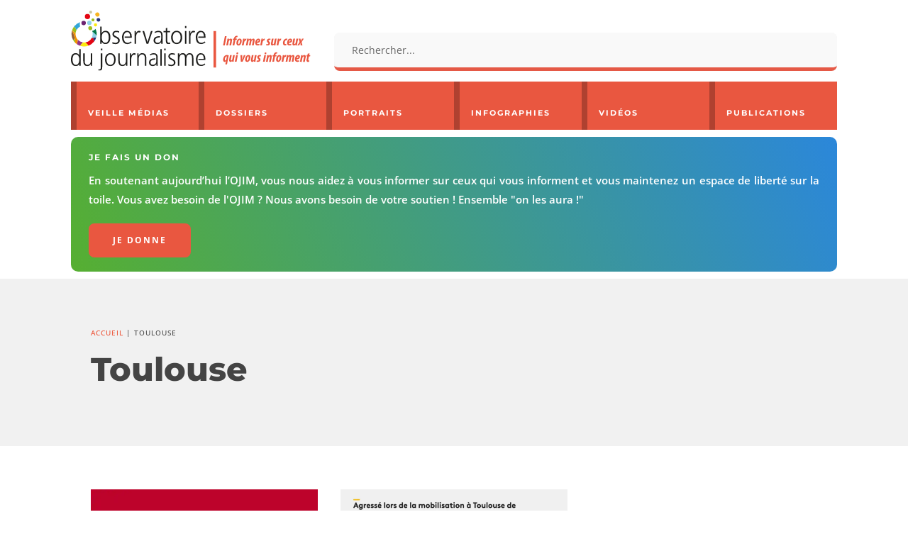

--- FILE ---
content_type: text/html; charset=utf-8
request_url: https://www.google.com/recaptcha/api2/anchor?ar=1&k=6Ld0IeMUAAAAAEQ6lnEoqhm8Al4uFQww88QwsmvI&co=aHR0cHM6Ly93d3cub2ppbS5mcjo0NDM.&hl=en&v=N67nZn4AqZkNcbeMu4prBgzg&size=invisible&anchor-ms=20000&execute-ms=30000&cb=z487ev4xlyf9
body_size: 48635
content:
<!DOCTYPE HTML><html dir="ltr" lang="en"><head><meta http-equiv="Content-Type" content="text/html; charset=UTF-8">
<meta http-equiv="X-UA-Compatible" content="IE=edge">
<title>reCAPTCHA</title>
<style type="text/css">
/* cyrillic-ext */
@font-face {
  font-family: 'Roboto';
  font-style: normal;
  font-weight: 400;
  font-stretch: 100%;
  src: url(//fonts.gstatic.com/s/roboto/v48/KFO7CnqEu92Fr1ME7kSn66aGLdTylUAMa3GUBHMdazTgWw.woff2) format('woff2');
  unicode-range: U+0460-052F, U+1C80-1C8A, U+20B4, U+2DE0-2DFF, U+A640-A69F, U+FE2E-FE2F;
}
/* cyrillic */
@font-face {
  font-family: 'Roboto';
  font-style: normal;
  font-weight: 400;
  font-stretch: 100%;
  src: url(//fonts.gstatic.com/s/roboto/v48/KFO7CnqEu92Fr1ME7kSn66aGLdTylUAMa3iUBHMdazTgWw.woff2) format('woff2');
  unicode-range: U+0301, U+0400-045F, U+0490-0491, U+04B0-04B1, U+2116;
}
/* greek-ext */
@font-face {
  font-family: 'Roboto';
  font-style: normal;
  font-weight: 400;
  font-stretch: 100%;
  src: url(//fonts.gstatic.com/s/roboto/v48/KFO7CnqEu92Fr1ME7kSn66aGLdTylUAMa3CUBHMdazTgWw.woff2) format('woff2');
  unicode-range: U+1F00-1FFF;
}
/* greek */
@font-face {
  font-family: 'Roboto';
  font-style: normal;
  font-weight: 400;
  font-stretch: 100%;
  src: url(//fonts.gstatic.com/s/roboto/v48/KFO7CnqEu92Fr1ME7kSn66aGLdTylUAMa3-UBHMdazTgWw.woff2) format('woff2');
  unicode-range: U+0370-0377, U+037A-037F, U+0384-038A, U+038C, U+038E-03A1, U+03A3-03FF;
}
/* math */
@font-face {
  font-family: 'Roboto';
  font-style: normal;
  font-weight: 400;
  font-stretch: 100%;
  src: url(//fonts.gstatic.com/s/roboto/v48/KFO7CnqEu92Fr1ME7kSn66aGLdTylUAMawCUBHMdazTgWw.woff2) format('woff2');
  unicode-range: U+0302-0303, U+0305, U+0307-0308, U+0310, U+0312, U+0315, U+031A, U+0326-0327, U+032C, U+032F-0330, U+0332-0333, U+0338, U+033A, U+0346, U+034D, U+0391-03A1, U+03A3-03A9, U+03B1-03C9, U+03D1, U+03D5-03D6, U+03F0-03F1, U+03F4-03F5, U+2016-2017, U+2034-2038, U+203C, U+2040, U+2043, U+2047, U+2050, U+2057, U+205F, U+2070-2071, U+2074-208E, U+2090-209C, U+20D0-20DC, U+20E1, U+20E5-20EF, U+2100-2112, U+2114-2115, U+2117-2121, U+2123-214F, U+2190, U+2192, U+2194-21AE, U+21B0-21E5, U+21F1-21F2, U+21F4-2211, U+2213-2214, U+2216-22FF, U+2308-230B, U+2310, U+2319, U+231C-2321, U+2336-237A, U+237C, U+2395, U+239B-23B7, U+23D0, U+23DC-23E1, U+2474-2475, U+25AF, U+25B3, U+25B7, U+25BD, U+25C1, U+25CA, U+25CC, U+25FB, U+266D-266F, U+27C0-27FF, U+2900-2AFF, U+2B0E-2B11, U+2B30-2B4C, U+2BFE, U+3030, U+FF5B, U+FF5D, U+1D400-1D7FF, U+1EE00-1EEFF;
}
/* symbols */
@font-face {
  font-family: 'Roboto';
  font-style: normal;
  font-weight: 400;
  font-stretch: 100%;
  src: url(//fonts.gstatic.com/s/roboto/v48/KFO7CnqEu92Fr1ME7kSn66aGLdTylUAMaxKUBHMdazTgWw.woff2) format('woff2');
  unicode-range: U+0001-000C, U+000E-001F, U+007F-009F, U+20DD-20E0, U+20E2-20E4, U+2150-218F, U+2190, U+2192, U+2194-2199, U+21AF, U+21E6-21F0, U+21F3, U+2218-2219, U+2299, U+22C4-22C6, U+2300-243F, U+2440-244A, U+2460-24FF, U+25A0-27BF, U+2800-28FF, U+2921-2922, U+2981, U+29BF, U+29EB, U+2B00-2BFF, U+4DC0-4DFF, U+FFF9-FFFB, U+10140-1018E, U+10190-1019C, U+101A0, U+101D0-101FD, U+102E0-102FB, U+10E60-10E7E, U+1D2C0-1D2D3, U+1D2E0-1D37F, U+1F000-1F0FF, U+1F100-1F1AD, U+1F1E6-1F1FF, U+1F30D-1F30F, U+1F315, U+1F31C, U+1F31E, U+1F320-1F32C, U+1F336, U+1F378, U+1F37D, U+1F382, U+1F393-1F39F, U+1F3A7-1F3A8, U+1F3AC-1F3AF, U+1F3C2, U+1F3C4-1F3C6, U+1F3CA-1F3CE, U+1F3D4-1F3E0, U+1F3ED, U+1F3F1-1F3F3, U+1F3F5-1F3F7, U+1F408, U+1F415, U+1F41F, U+1F426, U+1F43F, U+1F441-1F442, U+1F444, U+1F446-1F449, U+1F44C-1F44E, U+1F453, U+1F46A, U+1F47D, U+1F4A3, U+1F4B0, U+1F4B3, U+1F4B9, U+1F4BB, U+1F4BF, U+1F4C8-1F4CB, U+1F4D6, U+1F4DA, U+1F4DF, U+1F4E3-1F4E6, U+1F4EA-1F4ED, U+1F4F7, U+1F4F9-1F4FB, U+1F4FD-1F4FE, U+1F503, U+1F507-1F50B, U+1F50D, U+1F512-1F513, U+1F53E-1F54A, U+1F54F-1F5FA, U+1F610, U+1F650-1F67F, U+1F687, U+1F68D, U+1F691, U+1F694, U+1F698, U+1F6AD, U+1F6B2, U+1F6B9-1F6BA, U+1F6BC, U+1F6C6-1F6CF, U+1F6D3-1F6D7, U+1F6E0-1F6EA, U+1F6F0-1F6F3, U+1F6F7-1F6FC, U+1F700-1F7FF, U+1F800-1F80B, U+1F810-1F847, U+1F850-1F859, U+1F860-1F887, U+1F890-1F8AD, U+1F8B0-1F8BB, U+1F8C0-1F8C1, U+1F900-1F90B, U+1F93B, U+1F946, U+1F984, U+1F996, U+1F9E9, U+1FA00-1FA6F, U+1FA70-1FA7C, U+1FA80-1FA89, U+1FA8F-1FAC6, U+1FACE-1FADC, U+1FADF-1FAE9, U+1FAF0-1FAF8, U+1FB00-1FBFF;
}
/* vietnamese */
@font-face {
  font-family: 'Roboto';
  font-style: normal;
  font-weight: 400;
  font-stretch: 100%;
  src: url(//fonts.gstatic.com/s/roboto/v48/KFO7CnqEu92Fr1ME7kSn66aGLdTylUAMa3OUBHMdazTgWw.woff2) format('woff2');
  unicode-range: U+0102-0103, U+0110-0111, U+0128-0129, U+0168-0169, U+01A0-01A1, U+01AF-01B0, U+0300-0301, U+0303-0304, U+0308-0309, U+0323, U+0329, U+1EA0-1EF9, U+20AB;
}
/* latin-ext */
@font-face {
  font-family: 'Roboto';
  font-style: normal;
  font-weight: 400;
  font-stretch: 100%;
  src: url(//fonts.gstatic.com/s/roboto/v48/KFO7CnqEu92Fr1ME7kSn66aGLdTylUAMa3KUBHMdazTgWw.woff2) format('woff2');
  unicode-range: U+0100-02BA, U+02BD-02C5, U+02C7-02CC, U+02CE-02D7, U+02DD-02FF, U+0304, U+0308, U+0329, U+1D00-1DBF, U+1E00-1E9F, U+1EF2-1EFF, U+2020, U+20A0-20AB, U+20AD-20C0, U+2113, U+2C60-2C7F, U+A720-A7FF;
}
/* latin */
@font-face {
  font-family: 'Roboto';
  font-style: normal;
  font-weight: 400;
  font-stretch: 100%;
  src: url(//fonts.gstatic.com/s/roboto/v48/KFO7CnqEu92Fr1ME7kSn66aGLdTylUAMa3yUBHMdazQ.woff2) format('woff2');
  unicode-range: U+0000-00FF, U+0131, U+0152-0153, U+02BB-02BC, U+02C6, U+02DA, U+02DC, U+0304, U+0308, U+0329, U+2000-206F, U+20AC, U+2122, U+2191, U+2193, U+2212, U+2215, U+FEFF, U+FFFD;
}
/* cyrillic-ext */
@font-face {
  font-family: 'Roboto';
  font-style: normal;
  font-weight: 500;
  font-stretch: 100%;
  src: url(//fonts.gstatic.com/s/roboto/v48/KFO7CnqEu92Fr1ME7kSn66aGLdTylUAMa3GUBHMdazTgWw.woff2) format('woff2');
  unicode-range: U+0460-052F, U+1C80-1C8A, U+20B4, U+2DE0-2DFF, U+A640-A69F, U+FE2E-FE2F;
}
/* cyrillic */
@font-face {
  font-family: 'Roboto';
  font-style: normal;
  font-weight: 500;
  font-stretch: 100%;
  src: url(//fonts.gstatic.com/s/roboto/v48/KFO7CnqEu92Fr1ME7kSn66aGLdTylUAMa3iUBHMdazTgWw.woff2) format('woff2');
  unicode-range: U+0301, U+0400-045F, U+0490-0491, U+04B0-04B1, U+2116;
}
/* greek-ext */
@font-face {
  font-family: 'Roboto';
  font-style: normal;
  font-weight: 500;
  font-stretch: 100%;
  src: url(//fonts.gstatic.com/s/roboto/v48/KFO7CnqEu92Fr1ME7kSn66aGLdTylUAMa3CUBHMdazTgWw.woff2) format('woff2');
  unicode-range: U+1F00-1FFF;
}
/* greek */
@font-face {
  font-family: 'Roboto';
  font-style: normal;
  font-weight: 500;
  font-stretch: 100%;
  src: url(//fonts.gstatic.com/s/roboto/v48/KFO7CnqEu92Fr1ME7kSn66aGLdTylUAMa3-UBHMdazTgWw.woff2) format('woff2');
  unicode-range: U+0370-0377, U+037A-037F, U+0384-038A, U+038C, U+038E-03A1, U+03A3-03FF;
}
/* math */
@font-face {
  font-family: 'Roboto';
  font-style: normal;
  font-weight: 500;
  font-stretch: 100%;
  src: url(//fonts.gstatic.com/s/roboto/v48/KFO7CnqEu92Fr1ME7kSn66aGLdTylUAMawCUBHMdazTgWw.woff2) format('woff2');
  unicode-range: U+0302-0303, U+0305, U+0307-0308, U+0310, U+0312, U+0315, U+031A, U+0326-0327, U+032C, U+032F-0330, U+0332-0333, U+0338, U+033A, U+0346, U+034D, U+0391-03A1, U+03A3-03A9, U+03B1-03C9, U+03D1, U+03D5-03D6, U+03F0-03F1, U+03F4-03F5, U+2016-2017, U+2034-2038, U+203C, U+2040, U+2043, U+2047, U+2050, U+2057, U+205F, U+2070-2071, U+2074-208E, U+2090-209C, U+20D0-20DC, U+20E1, U+20E5-20EF, U+2100-2112, U+2114-2115, U+2117-2121, U+2123-214F, U+2190, U+2192, U+2194-21AE, U+21B0-21E5, U+21F1-21F2, U+21F4-2211, U+2213-2214, U+2216-22FF, U+2308-230B, U+2310, U+2319, U+231C-2321, U+2336-237A, U+237C, U+2395, U+239B-23B7, U+23D0, U+23DC-23E1, U+2474-2475, U+25AF, U+25B3, U+25B7, U+25BD, U+25C1, U+25CA, U+25CC, U+25FB, U+266D-266F, U+27C0-27FF, U+2900-2AFF, U+2B0E-2B11, U+2B30-2B4C, U+2BFE, U+3030, U+FF5B, U+FF5D, U+1D400-1D7FF, U+1EE00-1EEFF;
}
/* symbols */
@font-face {
  font-family: 'Roboto';
  font-style: normal;
  font-weight: 500;
  font-stretch: 100%;
  src: url(//fonts.gstatic.com/s/roboto/v48/KFO7CnqEu92Fr1ME7kSn66aGLdTylUAMaxKUBHMdazTgWw.woff2) format('woff2');
  unicode-range: U+0001-000C, U+000E-001F, U+007F-009F, U+20DD-20E0, U+20E2-20E4, U+2150-218F, U+2190, U+2192, U+2194-2199, U+21AF, U+21E6-21F0, U+21F3, U+2218-2219, U+2299, U+22C4-22C6, U+2300-243F, U+2440-244A, U+2460-24FF, U+25A0-27BF, U+2800-28FF, U+2921-2922, U+2981, U+29BF, U+29EB, U+2B00-2BFF, U+4DC0-4DFF, U+FFF9-FFFB, U+10140-1018E, U+10190-1019C, U+101A0, U+101D0-101FD, U+102E0-102FB, U+10E60-10E7E, U+1D2C0-1D2D3, U+1D2E0-1D37F, U+1F000-1F0FF, U+1F100-1F1AD, U+1F1E6-1F1FF, U+1F30D-1F30F, U+1F315, U+1F31C, U+1F31E, U+1F320-1F32C, U+1F336, U+1F378, U+1F37D, U+1F382, U+1F393-1F39F, U+1F3A7-1F3A8, U+1F3AC-1F3AF, U+1F3C2, U+1F3C4-1F3C6, U+1F3CA-1F3CE, U+1F3D4-1F3E0, U+1F3ED, U+1F3F1-1F3F3, U+1F3F5-1F3F7, U+1F408, U+1F415, U+1F41F, U+1F426, U+1F43F, U+1F441-1F442, U+1F444, U+1F446-1F449, U+1F44C-1F44E, U+1F453, U+1F46A, U+1F47D, U+1F4A3, U+1F4B0, U+1F4B3, U+1F4B9, U+1F4BB, U+1F4BF, U+1F4C8-1F4CB, U+1F4D6, U+1F4DA, U+1F4DF, U+1F4E3-1F4E6, U+1F4EA-1F4ED, U+1F4F7, U+1F4F9-1F4FB, U+1F4FD-1F4FE, U+1F503, U+1F507-1F50B, U+1F50D, U+1F512-1F513, U+1F53E-1F54A, U+1F54F-1F5FA, U+1F610, U+1F650-1F67F, U+1F687, U+1F68D, U+1F691, U+1F694, U+1F698, U+1F6AD, U+1F6B2, U+1F6B9-1F6BA, U+1F6BC, U+1F6C6-1F6CF, U+1F6D3-1F6D7, U+1F6E0-1F6EA, U+1F6F0-1F6F3, U+1F6F7-1F6FC, U+1F700-1F7FF, U+1F800-1F80B, U+1F810-1F847, U+1F850-1F859, U+1F860-1F887, U+1F890-1F8AD, U+1F8B0-1F8BB, U+1F8C0-1F8C1, U+1F900-1F90B, U+1F93B, U+1F946, U+1F984, U+1F996, U+1F9E9, U+1FA00-1FA6F, U+1FA70-1FA7C, U+1FA80-1FA89, U+1FA8F-1FAC6, U+1FACE-1FADC, U+1FADF-1FAE9, U+1FAF0-1FAF8, U+1FB00-1FBFF;
}
/* vietnamese */
@font-face {
  font-family: 'Roboto';
  font-style: normal;
  font-weight: 500;
  font-stretch: 100%;
  src: url(//fonts.gstatic.com/s/roboto/v48/KFO7CnqEu92Fr1ME7kSn66aGLdTylUAMa3OUBHMdazTgWw.woff2) format('woff2');
  unicode-range: U+0102-0103, U+0110-0111, U+0128-0129, U+0168-0169, U+01A0-01A1, U+01AF-01B0, U+0300-0301, U+0303-0304, U+0308-0309, U+0323, U+0329, U+1EA0-1EF9, U+20AB;
}
/* latin-ext */
@font-face {
  font-family: 'Roboto';
  font-style: normal;
  font-weight: 500;
  font-stretch: 100%;
  src: url(//fonts.gstatic.com/s/roboto/v48/KFO7CnqEu92Fr1ME7kSn66aGLdTylUAMa3KUBHMdazTgWw.woff2) format('woff2');
  unicode-range: U+0100-02BA, U+02BD-02C5, U+02C7-02CC, U+02CE-02D7, U+02DD-02FF, U+0304, U+0308, U+0329, U+1D00-1DBF, U+1E00-1E9F, U+1EF2-1EFF, U+2020, U+20A0-20AB, U+20AD-20C0, U+2113, U+2C60-2C7F, U+A720-A7FF;
}
/* latin */
@font-face {
  font-family: 'Roboto';
  font-style: normal;
  font-weight: 500;
  font-stretch: 100%;
  src: url(//fonts.gstatic.com/s/roboto/v48/KFO7CnqEu92Fr1ME7kSn66aGLdTylUAMa3yUBHMdazQ.woff2) format('woff2');
  unicode-range: U+0000-00FF, U+0131, U+0152-0153, U+02BB-02BC, U+02C6, U+02DA, U+02DC, U+0304, U+0308, U+0329, U+2000-206F, U+20AC, U+2122, U+2191, U+2193, U+2212, U+2215, U+FEFF, U+FFFD;
}
/* cyrillic-ext */
@font-face {
  font-family: 'Roboto';
  font-style: normal;
  font-weight: 900;
  font-stretch: 100%;
  src: url(//fonts.gstatic.com/s/roboto/v48/KFO7CnqEu92Fr1ME7kSn66aGLdTylUAMa3GUBHMdazTgWw.woff2) format('woff2');
  unicode-range: U+0460-052F, U+1C80-1C8A, U+20B4, U+2DE0-2DFF, U+A640-A69F, U+FE2E-FE2F;
}
/* cyrillic */
@font-face {
  font-family: 'Roboto';
  font-style: normal;
  font-weight: 900;
  font-stretch: 100%;
  src: url(//fonts.gstatic.com/s/roboto/v48/KFO7CnqEu92Fr1ME7kSn66aGLdTylUAMa3iUBHMdazTgWw.woff2) format('woff2');
  unicode-range: U+0301, U+0400-045F, U+0490-0491, U+04B0-04B1, U+2116;
}
/* greek-ext */
@font-face {
  font-family: 'Roboto';
  font-style: normal;
  font-weight: 900;
  font-stretch: 100%;
  src: url(//fonts.gstatic.com/s/roboto/v48/KFO7CnqEu92Fr1ME7kSn66aGLdTylUAMa3CUBHMdazTgWw.woff2) format('woff2');
  unicode-range: U+1F00-1FFF;
}
/* greek */
@font-face {
  font-family: 'Roboto';
  font-style: normal;
  font-weight: 900;
  font-stretch: 100%;
  src: url(//fonts.gstatic.com/s/roboto/v48/KFO7CnqEu92Fr1ME7kSn66aGLdTylUAMa3-UBHMdazTgWw.woff2) format('woff2');
  unicode-range: U+0370-0377, U+037A-037F, U+0384-038A, U+038C, U+038E-03A1, U+03A3-03FF;
}
/* math */
@font-face {
  font-family: 'Roboto';
  font-style: normal;
  font-weight: 900;
  font-stretch: 100%;
  src: url(//fonts.gstatic.com/s/roboto/v48/KFO7CnqEu92Fr1ME7kSn66aGLdTylUAMawCUBHMdazTgWw.woff2) format('woff2');
  unicode-range: U+0302-0303, U+0305, U+0307-0308, U+0310, U+0312, U+0315, U+031A, U+0326-0327, U+032C, U+032F-0330, U+0332-0333, U+0338, U+033A, U+0346, U+034D, U+0391-03A1, U+03A3-03A9, U+03B1-03C9, U+03D1, U+03D5-03D6, U+03F0-03F1, U+03F4-03F5, U+2016-2017, U+2034-2038, U+203C, U+2040, U+2043, U+2047, U+2050, U+2057, U+205F, U+2070-2071, U+2074-208E, U+2090-209C, U+20D0-20DC, U+20E1, U+20E5-20EF, U+2100-2112, U+2114-2115, U+2117-2121, U+2123-214F, U+2190, U+2192, U+2194-21AE, U+21B0-21E5, U+21F1-21F2, U+21F4-2211, U+2213-2214, U+2216-22FF, U+2308-230B, U+2310, U+2319, U+231C-2321, U+2336-237A, U+237C, U+2395, U+239B-23B7, U+23D0, U+23DC-23E1, U+2474-2475, U+25AF, U+25B3, U+25B7, U+25BD, U+25C1, U+25CA, U+25CC, U+25FB, U+266D-266F, U+27C0-27FF, U+2900-2AFF, U+2B0E-2B11, U+2B30-2B4C, U+2BFE, U+3030, U+FF5B, U+FF5D, U+1D400-1D7FF, U+1EE00-1EEFF;
}
/* symbols */
@font-face {
  font-family: 'Roboto';
  font-style: normal;
  font-weight: 900;
  font-stretch: 100%;
  src: url(//fonts.gstatic.com/s/roboto/v48/KFO7CnqEu92Fr1ME7kSn66aGLdTylUAMaxKUBHMdazTgWw.woff2) format('woff2');
  unicode-range: U+0001-000C, U+000E-001F, U+007F-009F, U+20DD-20E0, U+20E2-20E4, U+2150-218F, U+2190, U+2192, U+2194-2199, U+21AF, U+21E6-21F0, U+21F3, U+2218-2219, U+2299, U+22C4-22C6, U+2300-243F, U+2440-244A, U+2460-24FF, U+25A0-27BF, U+2800-28FF, U+2921-2922, U+2981, U+29BF, U+29EB, U+2B00-2BFF, U+4DC0-4DFF, U+FFF9-FFFB, U+10140-1018E, U+10190-1019C, U+101A0, U+101D0-101FD, U+102E0-102FB, U+10E60-10E7E, U+1D2C0-1D2D3, U+1D2E0-1D37F, U+1F000-1F0FF, U+1F100-1F1AD, U+1F1E6-1F1FF, U+1F30D-1F30F, U+1F315, U+1F31C, U+1F31E, U+1F320-1F32C, U+1F336, U+1F378, U+1F37D, U+1F382, U+1F393-1F39F, U+1F3A7-1F3A8, U+1F3AC-1F3AF, U+1F3C2, U+1F3C4-1F3C6, U+1F3CA-1F3CE, U+1F3D4-1F3E0, U+1F3ED, U+1F3F1-1F3F3, U+1F3F5-1F3F7, U+1F408, U+1F415, U+1F41F, U+1F426, U+1F43F, U+1F441-1F442, U+1F444, U+1F446-1F449, U+1F44C-1F44E, U+1F453, U+1F46A, U+1F47D, U+1F4A3, U+1F4B0, U+1F4B3, U+1F4B9, U+1F4BB, U+1F4BF, U+1F4C8-1F4CB, U+1F4D6, U+1F4DA, U+1F4DF, U+1F4E3-1F4E6, U+1F4EA-1F4ED, U+1F4F7, U+1F4F9-1F4FB, U+1F4FD-1F4FE, U+1F503, U+1F507-1F50B, U+1F50D, U+1F512-1F513, U+1F53E-1F54A, U+1F54F-1F5FA, U+1F610, U+1F650-1F67F, U+1F687, U+1F68D, U+1F691, U+1F694, U+1F698, U+1F6AD, U+1F6B2, U+1F6B9-1F6BA, U+1F6BC, U+1F6C6-1F6CF, U+1F6D3-1F6D7, U+1F6E0-1F6EA, U+1F6F0-1F6F3, U+1F6F7-1F6FC, U+1F700-1F7FF, U+1F800-1F80B, U+1F810-1F847, U+1F850-1F859, U+1F860-1F887, U+1F890-1F8AD, U+1F8B0-1F8BB, U+1F8C0-1F8C1, U+1F900-1F90B, U+1F93B, U+1F946, U+1F984, U+1F996, U+1F9E9, U+1FA00-1FA6F, U+1FA70-1FA7C, U+1FA80-1FA89, U+1FA8F-1FAC6, U+1FACE-1FADC, U+1FADF-1FAE9, U+1FAF0-1FAF8, U+1FB00-1FBFF;
}
/* vietnamese */
@font-face {
  font-family: 'Roboto';
  font-style: normal;
  font-weight: 900;
  font-stretch: 100%;
  src: url(//fonts.gstatic.com/s/roboto/v48/KFO7CnqEu92Fr1ME7kSn66aGLdTylUAMa3OUBHMdazTgWw.woff2) format('woff2');
  unicode-range: U+0102-0103, U+0110-0111, U+0128-0129, U+0168-0169, U+01A0-01A1, U+01AF-01B0, U+0300-0301, U+0303-0304, U+0308-0309, U+0323, U+0329, U+1EA0-1EF9, U+20AB;
}
/* latin-ext */
@font-face {
  font-family: 'Roboto';
  font-style: normal;
  font-weight: 900;
  font-stretch: 100%;
  src: url(//fonts.gstatic.com/s/roboto/v48/KFO7CnqEu92Fr1ME7kSn66aGLdTylUAMa3KUBHMdazTgWw.woff2) format('woff2');
  unicode-range: U+0100-02BA, U+02BD-02C5, U+02C7-02CC, U+02CE-02D7, U+02DD-02FF, U+0304, U+0308, U+0329, U+1D00-1DBF, U+1E00-1E9F, U+1EF2-1EFF, U+2020, U+20A0-20AB, U+20AD-20C0, U+2113, U+2C60-2C7F, U+A720-A7FF;
}
/* latin */
@font-face {
  font-family: 'Roboto';
  font-style: normal;
  font-weight: 900;
  font-stretch: 100%;
  src: url(//fonts.gstatic.com/s/roboto/v48/KFO7CnqEu92Fr1ME7kSn66aGLdTylUAMa3yUBHMdazQ.woff2) format('woff2');
  unicode-range: U+0000-00FF, U+0131, U+0152-0153, U+02BB-02BC, U+02C6, U+02DA, U+02DC, U+0304, U+0308, U+0329, U+2000-206F, U+20AC, U+2122, U+2191, U+2193, U+2212, U+2215, U+FEFF, U+FFFD;
}

</style>
<link rel="stylesheet" type="text/css" href="https://www.gstatic.com/recaptcha/releases/N67nZn4AqZkNcbeMu4prBgzg/styles__ltr.css">
<script nonce="M5EqZiG1PcKBdzVP40nD2A" type="text/javascript">window['__recaptcha_api'] = 'https://www.google.com/recaptcha/api2/';</script>
<script type="text/javascript" src="https://www.gstatic.com/recaptcha/releases/N67nZn4AqZkNcbeMu4prBgzg/recaptcha__en.js" nonce="M5EqZiG1PcKBdzVP40nD2A">
      
    </script></head>
<body><div id="rc-anchor-alert" class="rc-anchor-alert"></div>
<input type="hidden" id="recaptcha-token" value="[base64]">
<script type="text/javascript" nonce="M5EqZiG1PcKBdzVP40nD2A">
      recaptcha.anchor.Main.init("[\x22ainput\x22,[\x22bgdata\x22,\x22\x22,\[base64]/[base64]/[base64]/[base64]/[base64]/[base64]/KGcoTywyNTMsTy5PKSxVRyhPLEMpKTpnKE8sMjUzLEMpLE8pKSxsKSksTykpfSxieT1mdW5jdGlvbihDLE8sdSxsKXtmb3IobD0odT1SKEMpLDApO08+MDtPLS0pbD1sPDw4fFooQyk7ZyhDLHUsbCl9LFVHPWZ1bmN0aW9uKEMsTyl7Qy5pLmxlbmd0aD4xMDQ/[base64]/[base64]/[base64]/[base64]/[base64]/[base64]/[base64]\\u003d\x22,\[base64]\\u003d\\u003d\x22,\[base64]/Dg2bDkGzDqDDCl3c8I2F/[base64]/McKxBsKtwoY9wpYBUcKlw5kAwr3CokQifX0EwrHCgnLDp8KkB3bCusKgwrA3wonCpzDDuQAxw7cJGsKbwoMLwo02CW/CjsKhw4gpwqbDvBvChGp8JXXDtsOoEhQywokcwpVqYQXDkA3DqsKzw6A8w7nDpUIjw6UZwrhdNnXCkcKawpAKwr0IwoRxw6tRw5xCwp8EYjwBwp/CqSbDncKdwpbDglk+E8KSw67Dm8KkAm4IHRLCosKDahPDv8OrYsOSwqzCuRFwP8KlwrYUEMO4w5d4X8KTB8KRd3N9wonDpcOmwqXCt0Mxwqpqwq/CjTXDgsKAe1VMw49Pw612Ky/[base64]/DuMKPA8ODw4/CkxRQCsKeYXzDjwzCnVofw6JuJ8OAasOAw5HCoBXDq38iP8O0woNMaMORw4jDmcKzw78jdVsgwqbClsOkWF9oQjfCpBUCQ8OCLcKOP3Zdw4jDli/DnMKgVcOFVMKFC8OIecKsJMOUwpV7wrlJDkfDhi8INUDClCPDoA9LwoAGORhbChAsDSXCiMKNdMOTDMK0w53DvznCoj7DrsKewqzDiV5hw6LCo8Ojw6EuKsK8WMO4w6XChATCozbDthokQ8KpTnvDqSBBXcKrw44wwq5WX8KfSAkTw4rCsjpzOionw7/Dm8KxKRPCksOKwqDDv8ODw5I7J2h6wo/CmMKkwoJYJcKIwr3DosKwH8O4w4HCp8K3wr3CkhEzMsK0wqlfw7tLJ8KkwoDCqsKPMSnDh8O/XDzCoMKyAy/CoMK1wqjCr1TDhxXCs8OswrJEw6HClsO3KmfCjG7Cn3vChsOZwo/DihvDjkESw6o+CMKjV8Ogwr/Cpj3DokPCvhrDhDcsW2UIw6wowp7ClRoTHsOoLcO5wpVDZgYXwr4CK2vDhS7Cp8Ocw6rDk8KxwqELwoxEw5d+asKDwoIowrHDncOZw5Icw7PChsKYXcKldsOgDsOxNzcrwpdHw4V+McO9woQlDTvDkcKqDsKpZArCg8O9wpPDjSvChcKOw7tXwrIewoUOw7rChS1/DsO7cFteWcKhw5peThhBwr/CrxXCrxV1w6XCnmfDv1TCskljwqEwwojDgDpmDkDCjXTCg8Kvwqw9w7FaQMKRw5bDnSDDpMODw4UEw7LDhcOBw4bCpgzDiMO2w5c6Q8OCfA3ChsOtw79VR09Rw6ooY8O/[base64]/w70ewqgFw63Cn30YIMOjw58pZ8OUwq7DgCEVw4vDpWfCmcK0RXzDqsO0dz42w75Qw7hYw7JocsKfRsOjBHHCocODEcK4YgAwcMOQwoI7w6haN8OPR3QbworCuVQAP8KsMl/[base64]/Dhx8IJmrCvMKwM8OVw4TDr2Qgw4FdwoE+wr/DqREuwqjDk8Odw55Rwo7CvMKew5wZdMOdwprDtBEyfsKbKsK1WCEew71dZgPDsMKQWcK7w4E4QMKLBlnDjEXCq8K8wqzCgMKwwr9QH8KsVsKFwoHDnsKDw79Gw7vDpArChcK+wrtoagRKIDpXwpbCr8Kma8OAacKOOzPDnw/CqcKKw4MywpQcFsO1VAw/w6DCi8KoSXVEcnzCqsKUFmHDr01NeMOtHcKDTwcIwqzDtMOpwonDijZbWsOQwovCpsK/[base64]/w6wIw7vChMOnw5bDhxXCl8KMwo/[base64]/[base64]/DqcKvNRDCgyTDsT4rF8OAUsKMw4ASwqrCscO1w6LCscOdw6s3N8K0wppRHsKBw6HCtWDCqMOUwrHCsm9Lw4vCqV3Ct3vCvcOZVx/DgFBYw6HCmAMQw7vDnsKWwoXDnhXCqsKLw6tGwpjCmGbCicK7cAsdw5/CkwbDq8KpU8K1S8OTLwzCjVlnXMK3cMK2JADCjcKdw4RCHiHCrWY3GsKqw6vDvMOEL8O+CMK/K8K8w6DDvEfCoQHCoMK2XMKXw5FawpHCgUt9cE7DuA3Cm1FRTGNEwpjDo1zCvsK5HH3CpMO4ecK9asO/[base64]/w442w7TCgMKqwqR3wqXCty81aHwkwr4/w5fDsQvCpWRmwrrCvANwAHTDq10CwoTCtmnDm8OFBUM8BMK/w43CosK8w6ArH8KKw6TCu2nCvWHDigE7w6RPS0Fgw657wrcjw7gmEMO0RWbDksOndiTDokjCvCjDkMK7eiYcw5/CvMOiVibDvcKHWcKZwrAqLsO7w4E2G3dHZVIbwofCksK2e8KJw5bDu8OEU8O/[base64]/DmcO9wpYgWMOpwonDgCgaRMO8JsOgwr7CtsK2NQrChcKPMcKFw4TDuwzCuznDv8OXEAE4wqLDt8OWYCgbw5o1wpcMOMO/wodrHMKPwqXDrRXCmywcA8OAw4/DtTwNw4vCvzlpw69uw7I/w7B+dVfDgSbDgk/CgMOHOMO8CcOlwpzCpcOrwqElw5bDoMK2C8KJwphew4AMTR49GTEYwrHCgsKmAivDssOZS8OzOsKoCyzCv8Kwwr/CtHUyb37Dl8OLAsKPwr15aBjDk2hZwozDgSjCpFXDiMO0bMKTVGbDn2DCiQvDpsKcw5DCjcO2wqjDkgsPwrHDr8KdG8Okw4FhU8KiLMKQw6MfGMOJwql8JcK/w7DCnWhQJALCnMOURR1ow4Bxw7fCrMKkOsK/woJ8w67CucOSJ10DL8K3PMOgwpnCnVrCp8KGw4zCnMOoNsO6wqXDhcKrOnnCusK2IcKXwogfKy0CBMO/w5NjA8OwwpXDox7DpMKpWU7Duk/[base64]/N8OGw7fDr8KiwofCqTDCo2VGDMOpZDrDo8KDwqwKwqzCpMKfwrzCsREBw50Vw77CqUTDnSJVGhpzFsOIw47DrsO8BsKXPsO4UsKOQSNaWTtoBcK1wrZoTD/DisKgwqDCmFYkw7HCtHZJKMKpeizDkcKtw5DDv8OgURpjC8OTSlHCsisTw7LChMKRBcOjw5zCqyvCkQjCpUfDkgLCucOSwqfDvMK8w6Azwr/DhWHDi8KhZCJSw74Mwq3Dg8O2woXCocO2wo54wrXDm8KNBmTCtUPClXN+TMOAdsODCEdZMhDDsFw4w6I1wq/DtklRw5Uyw5Y7BxLDtsOwwrzDmcOOfsODEcOTUH7DrlDCgBPCocKUD2XCnMKHMSonwofCm0zCscKxwqXDrhnCoAUTwoxwRMOebn0zwqIWO2DCrMKCw7x/[base64]/DvxvDpMONC3vChBhkGMKGwoHCnHbDpsKSw5lQWVnCpsK0woDDrHAGw7rCsHDDmcOmw47CmBzDh0jDvsKmw4ppXsKVQ8KHw45vGgzCoUZ1WcO+wqhwwqzDt1DCiB/Dj8O9w4DCiWzDtcO4wp/CrcKxEF1nIcOewo/[base64]/aDk8VMK9eVzCkcK2URJCw50pRGdAw53Cr8OGw4jDjMOoYT0cwowPwoBgw4PDuwtywpgYwqTDucONXMKOwo/CulzCmcO2GhEFJ8KPw4HCoScAdw7Ch13Drw0RwrXDvMKRTCrDkCBsJMOqwqjDk3XDvcOXw4RLwr1adXQQGiMMw77CrsOUwoF/Iz/[base64]/DscOLRlDCmQ/CmcOxw7s4w5nDhMOkwqsJQcKHw6RbwqHCumHCo8OtwooTVMOKYwPDjsKRSwQWwqRvXkvDqsKtw7fClsOwwp4aaMKMYyMNw40Xwq1Mw7LDin1BEcOPw4/DtsODw57Ch8ORwqHDqh0OwozCssOZw6hSD8Kkwpddwo/[base64]/DisO7wrM/fgd1w5UQw5FLE8OMWnPCvMKKwqDClQ18E8OUwq97wr47SsOMBMKHwrU9Mj4XBMOgwqbCnQLCuSEPwqZ/w4nCrsK8w7NjS0/[base64]/[base64]/[base64]/[base64]/CuMO2a8O0ORXDlRDCuGDCjBMCw7BhwoDDkxRBUcOpWMKDWsKtw6FzG2dQPBnCqsKySD8hw57Dg3jDpUTCocO+HMKww6oxwoJvwrMJw6bCkwvDnw9kezgyVFPCuhjDokPDhDltL8OEwqt0wrnDlV/Cj8K0wqDDrcK0PVnCosKYwqQ1wo3CiMK/[base64]/Dq2EMwqTDm8KXwrgHdMK2N2jCrsO5TlbDljFJw5FTwrIuWCDCuHZkwrrCsMKywqkEw7MmwrnCjXV3XcKMwpN/[base64]/Dsy7Dn8K1wpzCknHCmHHCvwnCtAPDlsOOwqlOScOFNMOMMcKxwpZ7w71wwqIEw5xxw64Bwp4yJ31DUMKnwqAfwoHCiSQYJwQSw4TCnUQiw4s6w6wjwqbCicOow77CkGpDw7EOKMKPHsO8Q8KKRsK7VWXCqxRhVANUwqnCrMOKJMOrCg3ClMO2acKowrFtw4LCgV/CucOLwqfCrh3CmMKcwpDDqH7DrzXCjsO0w73CnMK4Y8O0ScKOw7hSZ8K3wp8wwrPCt8KGTsOnwr7DoGtswprDgx8gw4dVwoHDlRAPw5XCsMOww6xga8OrccK7BQLCry19bUwTB8OpJMK1w5kVAXDCkk/CvW7CqMOHw6HDs1kAworDhyrCsh3CiMOiM8OfWcOvwq7DgcO1DMKbw4DDjcKNFcK0w5VVwpANCMK4HsKvWcK3w6kufxjCjMONwqzCtVtKPFPChcOQecOBwp9kNMKiwoTCsMK4wpnCl8KxwoPCrlLCh8KhWcKEAcKZX8OVwoIJF8OAwoEuw6x2w5I+e07DnsK8bcOfKQ/DrsKAw5bChVUVwowDNDUgwpfDgBbCl8K1w5EWwrNdSUvCi8O1S8OIeA41AcKLw47CsXHDvl/[base64]/w63Dk8KRwrEKw5nCtUx8woPCmMKcw4LClcOYw4PDrxMnwoJ6w4rDscOHwr/DmEHCtMO0w6pbDjIMRX3DqFEQZw/DikTDhFV5KMKswpPDmTHDk3kYY8KXwoFQU8KIBD7Dr8OYwptXPMOGBQHCqMO3wonCksOPwqrCsx/CnRc+dQs1w5bDhMO/[base64]/Cg09Ewp7Ck00hWU/DpcKdQio3ASrDusOmw7JFw4zDo3TCgH7Dj2HDocOEeGd6PG86HUwsUcO/w7NpJSwzcsOjM8OOOcO/[base64]/[base64]/Cv8K3w7zDn2LClMKxCsOADCVewoTCjAc3TCcuwo19w7bCp8OvwobCp8OGwrXDsi7CtcKFw708w6kOw4RwMsKuw7TCr2DCkQ7CjDNlAcKbFcKJJ2oRw78Va8Oowo50wqofWMOFw5smw78FUsK/w44mM8KpIsKtw7lUwqpnOsO4wpo5ME9pYkxWw6MXHjnDu3pgwqHDm2XDnMKqfx3Cq8OQwo/Dh8K0wqsbwptVKz0+SSh2IcO/w78QbW0hwqVeYcKowqLDnMOpYRDDpcK3w6dINl/CixAuwrdgwptYOMKCwpnCoSo5SsOBw64vwrHCjjXCq8OEP8KDMcOuU1/DkxXCgcOUw5LCkEkeVcO9w5PDl8OVE2nDv8OYwpEAwp3Dg8OlCsOXw4vCkcKuwqDCvcOMw5vCvsO/b8OOw63Dj2h/MGXCpsKiw5bDjsO6EiI3LcO4Y3wYwpcWw4jDrsKGwrPCgV3CinYtw6dlDcKpAcOwUsKvwo48w47DkV0qw7tsw6TCu8K9w4Yiw4pjworDkMKnfBolwphUKMKRasOwUsObbzbDuV8fSMOVw5/CkcOvwp06wpEawpxpwo5Ew6AqV2HDpDtvZH7CisKNw7UNHsKwwpQmwrbDlDDCqy4Gw5zCnMOuwqktw60zCMOpwrhTInZQYsKBVCvDswHDpcO3wp19wqYwwrTCi3PCvxQeSUU5C8Otw4XCpMOrw6dhZ0sGw7cFJADDpW4ef0UewpRJw7NwUcKuJsKXcn/CicKFNsOSDsKPcUXDplNqbDkBwqVawok1KUEBOVMaw67CtcOPPsOvw4nDjcKJf8KpwqvDiCk4ZMOywr5VwoNKREnDoXLCtcKSwqXCtMKMwrvCoGNew6HCoFJRwrZieV9HM8KaMcKwZ8OMwqvClMO2wqfCl8KUXBwcw58aK8O3wqrDoCo5LMOvY8ORZcOOwprDkcOiw5/DikMNFMKXE8KhH3wUwpTCkMO0BcKIY8KXSXQFw6PCsHEBHiQJwoDChz7DrsKOw47Du37DpcKQLw7DvcKpScOtw7LCsHBZHMO/F8OlJcK0S8O4wqPClnDCucKSIXQOwrswJMOPE0MGBMKqK8ONw6vDu8Kjw6vCtcOKMsKzazlkw7/CpsKpw7RPwprDoUnCvcOmwp7CinLClxPDmlkpw7HDrX16w5/[base64]/[base64]/DtcOna8KTw5TCu8O+w7BiSlrCqcO5GMKBw5UCIsOpw6phwoTCgcObKcOPw4QJw61nPMOzXHXCh8OTwqRMw5TCp8KUw7fDuMO1FFbDj8KIIjDDoWDCs0LCksKTw6YnScOuS0MbKww6Y04sw5XCki8dw4nDhWXDtcOcwo4dw5fCvnMQIx/DgmoTLGfDoho0w5IPJzLDpcOTwrbChT1Ww6k4wqDDmcKawpvCtn7CqcKXw7oCwr3CvcK5ZsKFMjYOw58pBMKzYcOLXyFbVcKlwpLCpQ/ClX98w6FlFMKtw6zDh8Oiw4JCe8Oqw5nCiGrCr2syd2oDw4dXEXrDqsKJwqJOFBBkflcpwpZMw54yJMKGPzt9wpIgw4lBeyPCv8OSw4Jnw7DDgxxyasOCOnZ9YMK/w4zDq8OuOcKFMcO+QsK4w54WE0Vbwo1SBELCnQDCncKaw6E/wpUzwqs/AkPCqcK+bA89wpLDgcKDwok0w4nCjsOHw4h0LQgkw4Q2woTCs8KuZ8OOwqtpMcKzw7lDecOHw5hRHQnCn1/CqRzDhcKJCsKowqPDtG18wpQRw58yw4xKw4lcwod9wrcZw6/CmxrDl2LDhiPCgUBTwpZ+WMOvwpNkNR1YHC1dw7BDwq1bwoHDlU9MRsKgd8Owd8OXw7/[base64]/DnMKewo9bBMK3ZHHCqxPCmcO9AsObXiTCoELCgifCrCjCrsOxen4wwpQGw7rDu8K0wrfDrU3Ct8Kmw7PClcOhJBnCoybCvMO0CsKfLMO/[base64]/CgyfDo8KxwpRafsKKLHtQNMOOHAbDjWUFDsO1PcKHw618O8Onw5rCqEYTfXwnw7B2wpHDn8KJw4vDsMKJSxtOT8Kgw6NhwqPCuEF5VsKCwoDCucObITZGPMOUw4NUwqnCicKPC0DCux/[base64]/CphTCm8OIIEvDnXbDgcOIesOjw5gKw4bDjcO4wp9ew5XCsj9bw7nDoRTDtUXCpMOxwpoFWhLCm8Kiw4LCqRPDpMKBC8O9wplLKsOKRTLCpcKWwqPCr3HDp2U5wqxfLyo0YB56wpwGwrjDrmhyHMOjwolLf8Klw4zCj8O1wqLDtQFNwqYzwrAlw5lXYD/DsSoWO8KMwpLDnQ3DmT58D0rCk8O6NsOBw4nDoXXCsmtiw58Twq3CumjDtB/Cs8OoCcK6wrpuIQDCucKwEsKLTsKJWsKNXsO0TMKNw43CpUhFw4JSeE0cwo5fwq8sH3MfLsKLBcOpw5TDlMKSLQrCsjZRJD3Dhg3Cs1rCucOZfcKZTGXDmgFYdMKiwpfDgcKsw7M3S1NOwpQHci/ChnBawopXw6x4woLCmVPDvcO7wpvDvVzDp0hkwonDqcK5ecO1BV/Dp8OBw4wlwqzCu0AkTMKSPcKOwpI6w5o8wrwvLcKWZhsPwoHDjcK6w5bCkG/[base64]/w5EoMsKIwp9zTHs9w6wQwo0iw53CqTvDsMK/GGgkwq03w6gEw4I9w51aH8KyG8O9TcOhw5Eww58qwrbDpWlZwox2w5TCuSHCgDNUfz1bw68rGMKKwrjCgMOEwpHDjcKxw6x9wqxWw4x8w60pw5TDinTCj8KTJcKoNypqdcKRwqBZbcOeMDxoasOhfyXCrE8CwrFTE8KGOmzCrDHCncKZGcKlw4/DtX7DqgPDtS9cbcObw6bCgGtbYxnCvMKtLcOhw48Sw6hZw53CmsKSVFAKESNWEcKOVMO+ecOwb8OeQyh9IgJzwpsjAcKGf8KncMO+wpnDu8Ovw6QmwovCkwoww6wlw4fDl8KmXsKND10zw5vCi14PU3duWBIWw7VIRcODw6/Do2TDnFvChBwuFcOIeMKtw7vDrsOqQQjDlMOJR3vDg8KMHMOnMAgJFcOowpDDosKTwrLCin7DkcO3TsK6w5rDrsOqPcKsHsK7w60JOEUjw6PCt3TCpMODRGjDk2XCu3krw5/[base64]/[base64]/DqsKjOcKKwrjDvX9kakrDncOzw5ZEwoohwowFw6zClAU5HQJlX2p1aMOEH8OIZcKvwrTCi8KqYsKBwotSw5Ekw6guMFjCvx4NCTbCiRPCscORw6fCmX0XW8O4w7rCnsKBRcOtw7DCo0xnwqLDm2Afw4lkPsK6DU/Crn4UUcO4JsKRG8Kxw64pwqQLfsK9w4zCs8OeU33DhsKWw7vCocK4w755wowmTg0SwqXDvjk6NsK6B8K8XcO9w78wXTjDiEd6BEV8wqXCisOswqxqTsK0CS5GfTY6e8KEZAsyCMOpV8OqD0Q/R8Krw7DCicOYwqLCg8KhRRfDqMKlwrTCvx4Fw65/[base64]/wpFGwqjDtDBQMMO6w75LJ8KMIgEFw4UOUsOPw60gwrl1FERAFcOXwqJAZ2XCrsK9DcKSw6AiA8K9wooPdDTDu1zCikfDoyXDgU9iw68oXcO9woM/woYJRlrCjcO3CsKVw7/[base64]/DiQljw7XDgBPCqgvDjcKaXMOef1HChMO3w7vDjUPCqAUHwoUawrDDqcKKVcKHWMKHKMOawohiwqxYwqUZw7VtwobDsgjDtcOjw7fCtcKBw5LDmsKtw4tUCHbDlnFNwq0bK8Ohw697R8O6P2FewoRIwqwwwrnCnkvDoAjCmQLDmHZHVippaMK/VwrDhsOHw7pyKMONI8OGw5zCjk7Cg8OYE8OXw6ERwoQWGhVEw6VIwq0bE8OcSMOPSGhLwo7CocOWwqPCssOrMcO2wr/DssOGQsK7LGfDvQ/DnjbCukLDnMOIworDr8KIw6PCvSNKPQEnVMOiw67Cti10wpNSRxXDuB3Dk8KkwrfDijrDu1TCq8Kmw5TDgMKnw7fDrD4MfcONZMKRTBjDuATDpGLDpsOieGnDqwdOwqxJwoHDuMKxDQxnwqQhw6DCh2HDnXfDqRDDvsOVRg7Ctkw/NUQRw4ZPw7DCpMK4VD5Yw7A4SnAGb0oNPWfDo8Kowp/Dq0rCrWkUKTdpwq7DsmfDkzLCm8K1JXnDsMOtSQPCocOeEA0ZExhTH2hAClHDoxlOwrBpwoMgPMOFDsK5wqTDv0tMHsO8akLCrcKCwq/[base64]/[base64]/[base64]/VcKLU8KICsOJw64TYzAJAcKcNSjCqwJiBsK8wr9CXwQZwoPCs0jCrsKUGcOVwqLDq3LDlsOjw7PCl1IQw5jCjGbDk8O4w7V5esKzMsO4w4LCmEpyF8Kvw401V8Obw60KwqFCIm5UwoLCl8Oswp8wT8Obw4DDhwJ/acOUwrUEG8K6wpx/JsO/w4TCvUXCkMKXEcKMFQLCqHovwq/CgEnDnjk1w51iEypJdjpJw4dJZEFHw5DDhAF4IcOcXcKbKBx3HEHDq8KqwopmwrPDhkA4wo/[base64]/w79QBcOAwpxARiVBw6kEw5LCgcKvwqN0WlbCvcKvKcOnR8K+w63CisO5RhnDlRxwGMOFbsOcwqnCmXg1Dy0OHsOJd8KSGcOCwqc4wqrDlMKhGSTCksKrwrNXwo47w5bCi2Y4wqQfeS8zw5nCkGUCOSMvw6DDhFwPexTDjsK8VkXCmcOewo1LwohXI8OTRBF/MMOgLVFTw5VYwotxw7vCj8Oyw4E0FQlLwpxDNsOKwq/CoWBkdhlOw7dLGnrCrMK2w5tEwqskwoXDlsKYw4Icw49pwpvDrsKFw5/[base64]/DjsOvVsOgCMKJw4rDqsKLEgRkw4TCthZwwrFbDMKLD8KhwpLCrWbCscO3KMK/wq5DVSTDs8Oewrpcw44Dw6jCl8OUTMKvQgB5ecKOwrfCkcO8wq4hVMOWw4TCm8K1G3NEa8Ovw5c3wrk/S8O8w5Qew60kW8Osw6EmwpZJIcOuwo0Rw7XDkwDDvQnCuMKEw6A7w6DDlSrDtnp1C8Kaw65ow5PCqsKWw4nCsHnDpsKnw5pRbz3CjMOBw4DCoVLDusO5wq3DoBzCj8K0YsO/[base64]/CtsKrw7TCncK1ZSF1R0kSQ8KZw6vCtsKiw6DDgAnDtBPCmcK/w4fDlwtMZ8OoOMOdam4MTcOnwqRhwqw7airDt8KEGWFNDMKAwpbCpzRZw7JDW3cafG7CoT/Dk8K9w7HCtMOxRVfDnMKiw7XDj8KvLgdANEvCm8ORcwnCpF1Mwol3w5oCSizDhcKdw4ZqCDBUHsO2woMbIMK1wplubHcmBSjDlQQsX8K7w7ZpwrbCuyTDusOzwrM6VcKMRVBPAWgnwo3DqMOZcsKww6/[base64]/DnXbCqcO2Mm3Ci8KRIsO/RQFLEMOBOMKVGinDhQlNwqw3woYZRcK/wpTCocKWw5/CgsOTw5lawpdewofDnnjCqcOLwojClSTCvsOtwrQDe8K0HCLCj8OUPcKUbcKKwrLCgDHCrcKkZcKVHHUkw6/Ds8KQw5cdG8Kjw6TCuBHDpcKXM8KbwoRPw7LCtsO+wp/Cvik6w6gFw4nDpcOGJsKrw5jDusO+E8OvNg8iw60cwpYEwo/DrD7DssOkB25Lw5vDqcKOChM3w6DDl8O+w6QPw4DDmsO6w6XCgGxGKQvCsRkMw6rDtMOkBm3CrsKUUsOuOcOkwqfCngphwrPDgnwwHRjDm8OiKD1YMEwAwoFXw7cpAsKAZMOlRQcnRi/DtsKXczEHwpIWw41ATMOVFHM/wpTDiwxhw6bCnHhjw6zDtsKzaFdsbGkePjoVwp7CtMOZwrhFwpLCjUbDh8KpH8KZNw/DtMKBZcOOwr3ChhjDssOPTcK1V0zCpzDDocOeAQXCoQ/Du8K6RMK1LHUvWVtKBVrCjcKDw50LwqtlNlVlw7zDn8Klw6nDtMO0w7/DnDNnAcOkPVfDggdUw6TCvsOBT8OzwqbDpxLDlsK+wo1kA8KVwo/Ds8O5Sw0+ScKEw4zCknk+Y2J3wo3DhMONw5UwIG7CqcOuw5/DuMKuwprChC4fwq9mw7DCggHDs8OmalRIIVwtw6ZBecK6w5VxTnHDrMKOwqfDn1MkP8KQDcKpw4AOw79DFsKXEGDDhh8fZMOIw6JdwpJBHHxgw4IrVF3DqBDDr8KEw4YSN8O6UU/DpsKxw5TClyDDqsOrwoPDucKsQ8O/DBTDtsKtwqXDn0Q9SDjDjzHCmBXDhcKUTkNpVcKfNMOtFXd7MWoZwqkYayDDmHNLGSAfC8O/AD7CscOZw4LDmzIRU8OKRSjCszrDo8KxITVMwp1pB0LCtGBsw7rDnRfDgcKgSzrCjMOhw7w/OMOXO8OjJkrCrSIowqLDtQXChcKVw7TDkcKBHEBywrwNw7oxDcK2XMO4wpfChEVBw7HDh2BLw4LDu17CpAk7w41aVcOJEsOtw796P0rDkDA2P8K7GGrCgMOOw5NCwoxEwqwuwpvCk8KUw43Cn0LDnFFERsO0F2QIT1/DoX55wovCqSrCs8OjMRc9w5MVKW98w4bCgMOKLVDCtWUeTMOhBsKyIMKMdsOZwr93wr3Crgk1EDjDnmbDmCHChyFmVcKnw7liVMOQGGgKwp/Co8KVMlVtU8KHIcKfwqrCiiLClC4EGF8kwqTCtUvDn2zDo3xVPRsKw4nDolfDicO0w6w1w4hXRWRSw5YGCGl+N8KSw5g5w4hCw511w5nDssKdw6/[base64]/CqU3Dk8OyL8ObBsOQTGHCoGvDkjHDmghkwr4OGsO7eMOjw6/CmA0FFCvCocKIaw4Ewqwtwr99wqRjWw4Xw68CdWbDoRnCvVkIwqvCpcOTw4Flw7vDv8KnRi8QDMKUcsODw7tPTMOiw4doDH4gw5/CliI8GcOuWMK4IMOwwoACTsK9w5HCp3kHGwIuW8O7BsK3wqEOMmvDi1IjdMK9wrzDjn7DpDpiwrXDkgjCj8K7w7fDhRITXXhIJMOfwqEKIMKRwq3DrsO4wrTDkAQAw41PdxhSQ8OIw7PCk1A0YcKUwq3CiXhEOGfCqRw/[base64]/YcKyw5diw7rDnALDkQppTsKvWsKbCktSRsKyf8Kkw4YZK8OgbnzDiMOCw4rDusKISVrDoUtQVMKAMkLDtcOCw4wkw5hnOD8pacK/A8Kbw6TCucKLw4fClMO5woDCiXnCtsK6wqFdQzrDln7DosKcbsKMwr/Dg2BOw7rDnwsnwrPDuXjDlw8EX8OSw5Uiw6VWw5nDp8Oyw5TCuSxvfifCscK5T293UMOdw4QqF2zCtMOBwp/CogZuw7A8eV8rwp8Ow6XCqMKAwqkLwonCgcOwwpJWwo0yw7dCLV7DsgtjOQRAw4w+Qn5xBcKXwpTDuwBSO14RwpfDrMOdARAqFHgGwq/DnsKfwrXCusOawrErw5nDvMOHwol0ZcKEw5PDhsK0wrPCqHogw4LDnsKiScO9IcK0w5jDoMO5X8KwbjwrbTjDigQWw4Ilw5fDg3LDqh/DqsOQwp7DgBfDqcO0bCvDsTNgwq0hKcOiAFnCon7ClncNN8O3EXzCgExoworCpVsWwo7CsQ3Dl21AwrpAWD4vwrsgwoZlGyXDiH86cMO/w6IawrfDusKgGsOlaMKOw4PCicOFXWBzw4PDjsKvw6hUw4rCqU7CsMO2w41kwpFIw5fDtMO0w70jfAzCpSgFwqwaw6zDrsO/wr0VIWhLwpEzw5/DpxDCssOaw5cMwplew5wuesOWwpPCklp/woY/Cl4Tw4jDlF3Cqwwow6Q/w5rCnV/ChTDDocO/w5xzOcOKw6DClxAqOsOHw58tw7luYsKQScKwwqVSfiQhwr03wp8xJyp4wokAw41Rw6guw5oSAEAtbRRpw7YpFxdfGMOzfmrDngRMBERFw7RCf8KdWl3DpWzDl15tUXPDq8K2wpVNTV7ChkvDvk/Dj8OROMOjTcOtwoJ9HcKvZMKJw6QiwqPDky15wqUfP8Oswp/DnsOEWsO0esOLOhDCvsKOdMOpw5F4w6hTPkI+d8Kvw5PCo2fDsnvDsEnDksOgwq58wrVQwp/[base64]/FBVfaiFCwqcmwopVUcKJeMK4w745CcKYwqk/[base64]/axpkJi/DtSLDs8KWE8KHwo9ZaGwdEcOBwpDDogrDiWt5BcKiw7vCmsOcw4fDkcK0D8OmwpfDj3fCvcKiwobDoGoTDsOcwpNKwro5wr9TwpESwq1TwqVOB0NNHcKSS8K+w7ZPNMKnwpTCq8Kcwq/DnMOkOMK0AULDocKbXTBWdcO5egrDtsKmecKJMwVnKsObBnkrwrnDpDoDYsKiw6IOw4XCncKOwpXCgMKww4bDvUHChkHCssKBJipHRwUKwqrCukXDvlDCrx7CjsKww5cbwoo+w51/XUp+QgfDsnAwwrRIw6R4w4XDlwnCjS/Ct8KQEUlMw5DDmcOGw5/CrC7CmcKfDcOtw7NHw6QCcnJcW8Kzw7DDucKpwoXDgcKOMsOYKj3DhwV/wpDDsMO/OMKGwrFmwpt+B8OSw5Bec2HCssOcwqxEQ8K1OhLCisKIdgwoLHgnEVjCoj53b2HCqsKtBlIoZcOrCcOxw6fCuF3CrMOWw4gXw4fCkzPCosKsS0PCjcOBGcKcDmDDnF/Dl0k+wotpw5FowqrCrmPClsKIXXTDsMOHQU/DvQvDllgow77Dih4YwqcQw7bCuWkrwp4HTMKUBcOIwq7CiycYwqbCrcKYZ8OawrMuw6c4wpnDuQABDQ7CiUbChsO1wrvCjF3DsVYPaAx7FcKtwqsywoTDpMK5wrPDnlbCuCxTwr4xQsKRwrfDqcK4w4bCkzs1wr1ZNsOMwrLCmMO+K3kdwp8gCMOqZMO/w5AjfjLDthAVw53Cu8KtUVJSVUXCncONC8O8wq/Dt8KpIcObw6k1N8OMVB3DqXzDlMK7VcOmw7HCqcKqwrU5ewkMw6BQXRbDrsKuw6JDDXDDvRvCnMK/woQhemwdw67CkQc5wo0cYzfChsOlw6fCh2Flw6J5wqfCjhzDnyVIw5HDqzDClsKYw50QVMKLw77DoXjDijzDksKswp93DUUBwo4Lwo8QLsO+XcOWwqbCsyHCj2PCv8KCRSFIW8KVwq7Cg8O0wrvDjcKXCApHflHDgwTDvMKdZCwUQ8O/JMOkw6LDpMKNEsOBw5QwRsK8wodZG8Olw5LDpSFAw6jDnsKcYcO/w552wqxmw5fDn8OlEcKJw4hqwoLDqcOKK3DDkkZhw5rCkcOXHiLCkhrCn8KBSsOlIQnDgMKqcsOcAgdOwq4hCsKPXlEAwqoUWCkAwr02wp9pB8KWW8Oow51EHW7DmF/DuztJwqfDtcKEwoFNWcKow6vDqBzDnQDCrF5RNcKFw6LDvTLCmcOyP8KMYMKPw5cjw7tHDVsCKU/DpsKgFGrDgcKvwrnCiMO1Z00PDcOgwqRawpHDpR1hS1pWwoQXwpVfFmBVVsO+w7lzfH3CjUjCgXoYwojCjMO3w6EMw6/DqQ9LwpjCqcKjYsO7E28jck0qw7fDhjjDnHlHahDDvMOjdMKQw6Mfw5pXIcKLwonDkRrClgp4w5NzecOLRMKrw53Cj05Cwqh4eyrDhMKuw7fDg0zDscO2wq5cw60NDXTCi3EDTlPCiy3DoMKRAMOaAMKTwprCvsO/wpprAsOFwpxKeknDpsKiGBbCrDlLCEPDisKAw5LDmcOQw71ewobCq8ODw5tPw7x1w4AYw5HCqARkw7wuwr8yw7IBQ8OiacKTTsKFw5cbN8Knwr9nf8Oqw71Qwq9Hwp88w5zCo8OdccOIw4fClgg0wo56w4M/[base64]/wqzDsxoRw77DiWLCp8Ouw6sfwq7Dt1xRSMKBOsKKw4vCmsK/BynCulZXw6nCh8KXwot5w5jCkVLDn8K1AjAbKVIGeiVhQsOjw57Dq2xLa8Oxw7sdAcKZS0/[base64]/DmMK6ETUsw4Upw50CCMOFYMKuEn5fECLCljnDthbDjCjCuGjDlMKZwqZQwr7Ck8K0HEnDrRHClcKYABLCvmzDjcKew6kwB8KZLW84w5LCr2LDsTzDjcKrf8ORwofDvTMyEGLCvgPDh37CkgooYjzCucO0wpsdw6DDvcKsRT3ClBdnFE/DpsKSwqzDqG/DmsO5BhXDl8OAPiMSw7FjwonDpsOJQVHCicOINA4YBcKeOhHDvD3Dr8O2P1nCsT8SMMKWw6fCqMK0bsOQw6/CiwQJwp9lwrBBPw7CpMOeDcKSwp9SEkhJdRt5LMKlJApeFg/DvzpbPkx4wpbCkTHCjMK2w77Dt8Omw6knDxvCicKgw58/AB/[base64]/CmcK+w6QnwqbCpjHCnMOYMcOFw4c5YUFJwpDClzRJbxPDrDM9QDwXw6VDw4XDosOAw4cNETgNODYkwovDvmbCoCAWZMKNKAjDpMO1YiDDpB/DosK2cQE9WcOWw5zDmEgNwqvCnsOfTsKRw4nCrsOiw6cZw6PDrMKucg/[base64]/w5DClAB3UsKIwodxGXNMY2/CiW86VsKww4RWw5sjREzCgEjDu2J/wrljw4rCicONwpPCvMOTOHMAwo87TsOHVAlAVjTDk28cZQRXw487Y3QSaE5BPnpqBWxLw48mVl3CocK+CcOZwqnDl1PDjMO+IcK7XnFBw43DmcOGHUYUw6UsNMKrwrTCoVDDj8KgUFLCucKyw77DtMOew7o9wp/CpMO3XXdMw6fClmnCgQbCoWBXeDobfyI0wr7DgMOwwqcSwrbCiMK6YwbCucK+WjPCl1bDmnTDnwZTwqcaw4PCqzJPw7/CtFpiIUzChAo4QQ/[base64]/[base64]/CjMOfw7V4GsKKJMK8wpNNw47Dh8OAQsKsw6AOw6M4w5VhUEPDvQdqwooSwpUTwpPDr8OqAcOBwoLDhBYyw7QmSsO9H3DDnxwVw6MrfEhmw7vDsUUWfMK9bsOtUcKCI8KyO2HChgTDmMOAN8KGBinCsjbDtcKrD8K7w5tkXMKMB8OH\x22],null,[\x22conf\x22,null,\x226Ld0IeMUAAAAAEQ6lnEoqhm8Al4uFQww88QwsmvI\x22,0,null,null,null,0,[21,125,63,73,95,87,41,43,42,83,102,105,109,121],[7059694,167],0,null,null,null,null,0,null,0,null,700,1,null,0,\[base64]/76lBhnEnQkZnOKMAhmv8xEZ\x22,0,0,null,null,1,null,0,1,null,null,null,0],\x22https://www.ojim.fr:443\x22,null,[3,1,1],null,null,null,1,3600,[\x22https://www.google.com/intl/en/policies/privacy/\x22,\x22https://www.google.com/intl/en/policies/terms/\x22],\x22C0VGCGIYkpHfZUGg22FxnDDcOOlf1985/V36/vWOpNM\\u003d\x22,1,0,null,1,1769772899915,0,0,[97,53,110,132],null,[224,11,40],\x22RC-I7pZpsVU8Pd1Gw\x22,null,null,null,null,null,\x220dAFcWeA5upVvhKph65r1gSUKgXzHLe0gAHZESjY0C46n1CSEYpxK8l408EsgKyNfFV5QQ0SwPm4YIRvIguuOLT-_cUwIX3Rfoaw\x22,1769855699856]");
    </script></body></html>

--- FILE ---
content_type: text/css; charset=utf-8
request_url: https://www.ojim.fr/wp-content/uploads/omgf/et-gf-open-sans/et-gf-open-sans.css?ver=1647270012
body_size: 302
content:
/**
 * Auto Generated by OMGF
 * @author: Daan van den Bergh
 * @url: https://ffw.press
 */

@font-face {
    font-family: 'Open Sans';
    font-style: normal;
    font-weight: 400;
    font-display: auto;
    src: url('https://www.ojim.fr/wp-content/uploads/omgf/et-gf-open-sans/open-sans-normal-400.eot');
    src: 
    url('https://www.ojim.fr/wp-content/uploads/omgf/et-gf-open-sans/open-sans-normal-400.woff2') format('woff2'),
    url('https://www.ojim.fr/wp-content/uploads/omgf/et-gf-open-sans/open-sans-normal-400.woff') format('woff'),
    url('https://www.ojim.fr/wp-content/uploads/omgf/et-gf-open-sans/open-sans-normal-400.ttf') format('ttf'),
    url('https://www.ojim.fr/wp-content/uploads/omgf/et-gf-open-sans/open-sans-normal-400.svg') format('svg');
}
@font-face {
    font-family: 'Open Sans';
    font-style: normal;
    font-weight: 700;
    font-display: auto;
    src: 
    url('https://www.ojim.fr/wp-content/uploads/omgf/et-gf-open-sans/open-sans-normal-700.woff2') format('woff2'),
    url('https://www.ojim.fr/wp-content/uploads/omgf/et-gf-open-sans/open-sans-normal-700.woff') format('woff'),
    url('https://www.ojim.fr/wp-content/uploads/omgf/et-gf-open-sans/open-sans-normal-700.ttf') format('ttf'),
    url('https://www.ojim.fr/wp-content/uploads/omgf/et-gf-open-sans/open-sans-normal-700.svg') format('svg');
}
